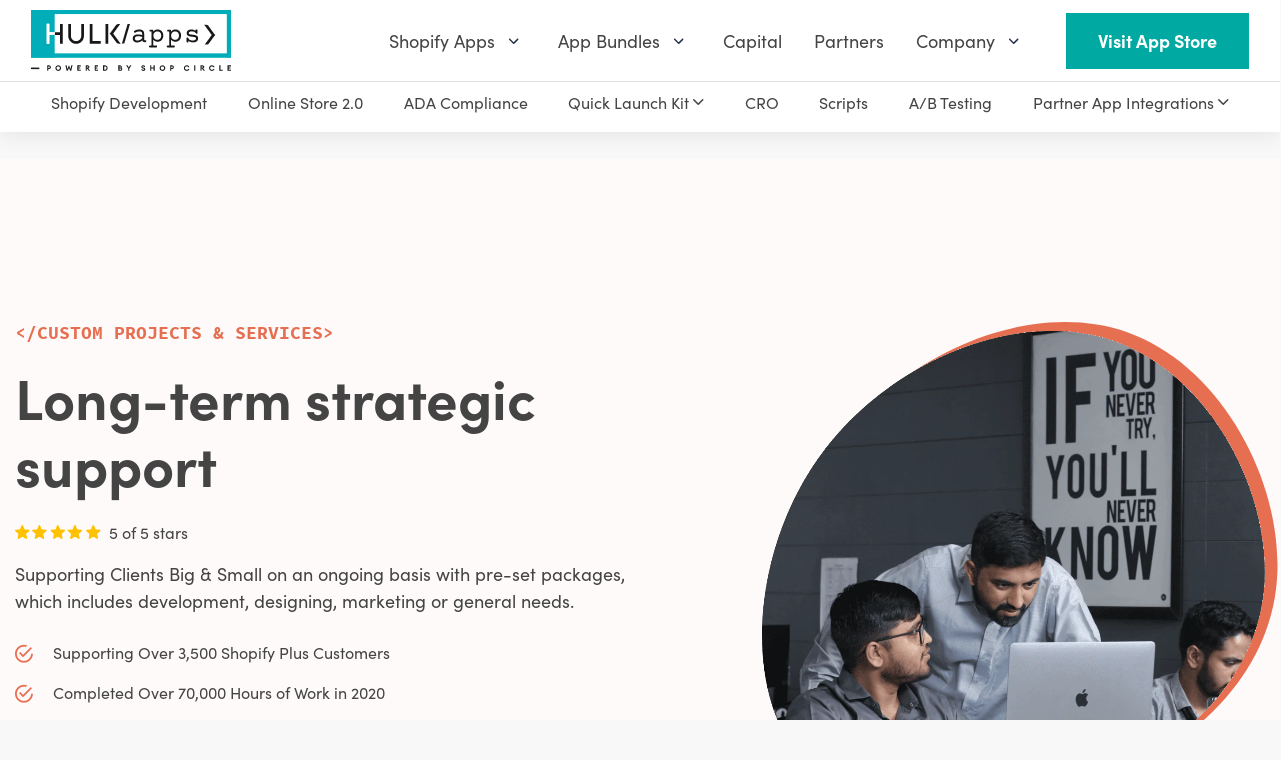

--- FILE ---
content_type: image/svg+xml
request_url: https://cdn.shopify.com/s/files/1/1564/7647/files/Ensuring-Transparency.svg
body_size: 464
content:
<svg xmlns="http://www.w3.org/2000/svg" width="67.606" height="67.615" viewBox="0 0 67.606 67.615">
  <g id="Ensuring_Transparency" data-name="Ensuring Transparency" transform="translate(0.004 0.009)">
    <path id="Path_3506" data-name="Path 3506" d="M398.4,46.276a4.225,4.225,0,1,1-4.225-4.225,4.225,4.225,0,0,1,4.225,4.225Zm0,0" transform="translate(-338.465 -36.499)" fill="none"/>
    <path id="Path_3507" data-name="Path 3507" d="M66.5,410.174a4.225,4.225,0,1,1-4.225-4.225A4.225,4.225,0,0,1,66.5,410.174Zm0,0" transform="translate(-50.387 -352.353)" fill="none"/>
    <path id="Path_3508" data-name="Path 3508" d="M125.814,102.569a19.459,19.459,0,0,0-2.683-6.474l2.53-2.53-5.84-5.835-2.528,2.528a19.458,19.458,0,0,0-6.474-2.683V84h-8.255v3.574a19.457,19.457,0,0,0-6.474,2.683L93.562,87.73l-5.84,5.835,2.53,2.53a19.458,19.458,0,0,0-2.683,6.474H83.985v8.255H87.57a19.435,19.435,0,0,0,2.683,6.474l-2.539,2.539,5.835,5.84,2.542-2.542a19.435,19.435,0,0,0,6.474,2.683v3.6h8.255v-3.6a19.444,19.444,0,0,0,6.474-2.683l2.542,2.542,5.835-5.84-2.539-2.539a19.435,19.435,0,0,0,2.683-6.474H129.4v-8.255ZM106.692,116.3a9.589,9.589,0,1,1,9.589-9.589,9.589,9.589,0,0,1-9.589,9.589Zm0,0" transform="translate(-72.893 -72.91)" fill="none"/>
    <path id="Path_3509" data-name="Path 3509" d="M11.889,52.275a5.512,5.512,0,0,0-2.663.68A31.172,31.172,0,0,1,40,3.258,1.321,1.321,0,1,0,40.527.669,33.8,33.8,0,0,0,7.273,54.744a5.547,5.547,0,1,0,4.616-2.469Zm2.054,7.6a2.9,2.9,0,1,1,.851-2.054,2.9,2.9,0,0,1-.851,2.054Zm0,0" transform="translate(0 0.001)" fill="#e76f51"/>
    <path id="Path_3510" data-name="Path 3510" d="M231.734,40.67a5.533,5.533,0,1,0-1.951,1.791,31.172,31.172,0,0,1-30.72,49.709,1.32,1.32,0,0,0-.518,2.589A33.8,33.8,0,0,0,231.734,40.67Zm-6.668-1.02a2.905,2.905,0,1,1,2.054.85,2.905,2.905,0,0,1-2.054-.85Zm0,0" transform="translate(-171.411 -27.819)" fill="#e76f51"/>
    <path id="Path_3511" data-name="Path 3511" d="M92.567,120.737a1.32,1.32,0,0,0,1.32,1.32h8.255a1.32,1.32,0,0,0,1.32-1.32v-2.56a20.674,20.674,0,0,0,4.955-2.054l1.807,1.807a1.32,1.32,0,0,0,1.867,0l5.835-5.839a1.321,1.321,0,0,0,0-1.867l-1.805-1.805a20.674,20.674,0,0,0,2.054-4.955h2.55a1.32,1.32,0,0,0,1.32-1.32V93.889a1.32,1.32,0,0,0-1.32-1.32h-2.55a20.679,20.679,0,0,0-2.053-4.955l1.8-1.8a1.32,1.32,0,0,0,0-1.868l-5.84-5.835a1.32,1.32,0,0,0-1.867,0L108.422,79.9a20.675,20.675,0,0,0-4.955-2.054V75.32a1.32,1.32,0,0,0-1.32-1.32h-8.26a1.32,1.32,0,0,0-1.32,1.32v2.536a20.657,20.657,0,0,0-4.955,2.053l-1.793-1.793a1.321,1.321,0,0,0-1.867,0l-5.839,5.835a1.32,1.32,0,0,0,0,1.867l1.8,1.8a20.672,20.672,0,0,0-2.054,4.955h-2.55a1.32,1.32,0,0,0-1.32,1.32v8.255a1.32,1.32,0,0,0,1.32,1.321h2.55a20.675,20.675,0,0,0,2.054,4.955l-1.813,1.8a1.32,1.32,0,0,0,0,1.867l5.835,5.839a1.321,1.321,0,0,0,.933.387h0a1.32,1.32,0,0,0,.933-.387l1.807-1.807a20.691,20.691,0,0,0,4.955,2.054Zm-4.437-7.39a1.321,1.321,0,0,0-1.65.175l-1.608,1.608L80.9,111.159l1.606-1.606a1.32,1.32,0,0,0,.175-1.65,18.071,18.071,0,0,1-2.5-6.036,1.321,1.321,0,0,0-1.291-1.043H76.625V95.209H78.89a1.32,1.32,0,0,0,1.291-1.043,18.073,18.073,0,0,1,2.5-6.035,1.32,1.32,0,0,0-.175-1.65l-1.6-1.6,3.972-3.969,1.594,1.6a1.321,1.321,0,0,0,1.65.175,18.064,18.064,0,0,1,6.035-2.5,1.321,1.321,0,0,0,1.05-1.282V76.641h5.615v2.254a1.32,1.32,0,0,0,1.043,1.291,18.079,18.079,0,0,1,6.035,2.5,1.319,1.319,0,0,0,1.65-.175l1.595-1.594,3.972,3.969-1.6,1.6a1.32,1.32,0,0,0-.175,1.65,18.084,18.084,0,0,1,2.5,6.035,1.32,1.32,0,0,0,1.291,1.043H119.4v5.615h-2.269a1.321,1.321,0,0,0-1.291,1.043,18.069,18.069,0,0,1-2.5,6.035,1.32,1.32,0,0,0,.175,1.65l1.606,1.606-3.969,3.972-1.608-1.607a1.32,1.32,0,0,0-1.65-.175,18.084,18.084,0,0,1-6.035,2.5,1.32,1.32,0,0,0-1.043,1.291v2.278H95.207v-2.278a1.321,1.321,0,0,0-1.043-1.291,18.073,18.073,0,0,1-6.034-2.506Zm0,0" transform="translate(-64.216 -64.23)" fill="#e76f51"/>
    <path id="Path_3512" data-name="Path 3512" d="M195.19,184.28a10.909,10.909,0,1,0-10.909,10.909A10.909,10.909,0,0,0,195.19,184.28Zm-19.178,0a8.269,8.269,0,1,1,8.269,8.269A8.269,8.269,0,0,1,176.012,184.28Zm0,0" transform="translate(-150.482 -150.481)" fill="#e76f51"/>
    <path id="Path_3513" data-name="Path 3513" d="M339.4,20.451a1.322,1.322,0,1,0-.933-.387,1.322,1.322,0,0,0,.933.387Zm0,0" transform="translate(-293.443 -15.457)" fill="#e76f51"/>
    <path id="Path_3514" data-name="Path 3514" d="M155.679,474.359a1.321,1.321,0,1,0,.933.387,1.321,1.321,0,0,0-.933-.387Zm0,0" transform="translate(-133.979 -411.731)" fill="#e76f51"/>
  </g>
</svg>


--- FILE ---
content_type: image/svg+xml
request_url: https://cdn.shopify.com/s/files/1/1564/7647/files/Shopify_Scripts_ad40d426-5a39-4fd7-af34-c98dd66afe72.svg?v=1615974545
body_size: -309
content:
<svg xmlns="http://www.w3.org/2000/svg" width="80" height="80" viewBox="0 0 80 80">
  <g id="Shopify_Scripts" transform="translate(-769 -305)">
    <rect id="Rectangle_1159" data-name="Rectangle 1159" width="80" height="80" transform="translate(769 305)" fill="rgba(255,255,255,0)"/>
    <g id="Group_4974" data-name="Group 4974" transform="translate(-645.644 -389.218)">
      <path id="Path_3503" data-name="Path 3503" d="M48.129,30H1.453A1.453,1.453,0,0,0,0,31.453V64.668a1.453,1.453,0,0,0,1.453,1.453H16.075v4.745H12.492a1.453,1.453,0,1,0,0,2.9h24.6a1.453,1.453,0,1,0,0-2.9H33.506V66.121H48.129a1.453,1.453,0,0,0,1.453-1.453V31.453A1.453,1.453,0,0,0,48.129,30ZM30.6,70.866H18.98V66.121H30.6Zm16.075-7.65H2.9V32.9H46.676Z" transform="translate(1429.853 682.332)" fill="#e76f51"/>
      <g id="Group_4973" data-name="Group 4973" transform="translate(1444.556 721.63)">
        <path id="Path_3504" data-name="Path 3504" d="M7.261,23.45A1.262,1.262,0,0,1,6.37,21.3l4.571-4.571L6.369,12.152a1.261,1.261,0,1,1,1.784-1.784l5.464,5.464a1.261,1.261,0,0,1,0,1.784L8.152,23.08A1.251,1.251,0,0,1,7.261,23.45Z" transform="translate(-5.999 -9.999)" fill="#e76f51"/>
        <path id="Path_3505" data-name="Path 3505" d="M20.826,19.022H13.261a1.261,1.261,0,0,1,0-2.522h7.565a1.261,1.261,0,0,1,0,2.522Z" transform="translate(-1.912 -5.571)" fill="#e76f51"/>
      </g>
    </g>
  </g>
</svg>


--- FILE ---
content_type: image/svg+xml
request_url: https://www.hulkapps.com/cdn/shop/files/Clip_path_group_2.svg?v=1740494896&width=150
body_size: 513
content:
<svg xmlns="http://www.w3.org/2000/svg" fill="none" viewBox="0 0 88 32" height="32" width="88">
<mask height="32" width="88" y="0" x="0" maskUnits="userSpaceOnUse" style="mask-type:luminance" id="mask0_11_748">
<path fill="white" d="M87.4964 0H0.978027V32H87.4964V0Z"></path>
</mask>
<g mask="url(#mask0_11_748)">
<path fill="#444444" d="M1.16918 21.2248C1.99891 16.4896 6.4107 13.5632 10.8648 14.897C11.9333 15.2182 12.8856 15.9253 13.9897 16.5052C14.0388 16.0658 14.0945 15.5795 14.1614 14.9974H17.9688V31.4245H14.157C14.0901 30.9762 14.0232 30.5234 13.9429 29.9904C13.7243 30.0952 13.5771 30.1309 13.4812 30.2201C9.30355 34.023 2.22195 31.4602 1.15134 25.0143C1.1045 24.7265 1.01305 24.1734 0.979598 23.163C0.975137 22.1036 1.11342 21.5415 1.17141 21.2203L1.16918 21.2248ZM13.8894 23.2344C13.8894 21.7222 13.4767 20.375 12.2812 19.3668C10.7578 18.0821 9.0404 17.9594 7.2828 18.7401C5.58544 19.4939 4.55052 21.4969 4.71111 23.5489C4.87616 25.6344 5.78618 27.2581 7.83594 28.0053C10.9474 29.1384 13.8849 26.7987 13.8894 23.2344Z"></path>
<path fill="#444444" d="M47.9955 7.33105V31.451H44.09C44.0431 30.967 44.003 30.5342 43.954 30.0123C43.7487 30.1149 43.5748 30.164 43.4543 30.2688C39.4998 33.7149 33.0739 31.8279 31.4569 26.1358C30.4175 22.4735 30.9617 19.0342 33.9505 16.3509C36.4998 14.0625 40.2136 13.9421 42.9904 15.9472C43.2581 16.1413 43.5212 16.3398 43.9896 16.6877V7.33329H47.9955V7.33105ZM39.2968 28.2302C42.0135 28.2347 43.9584 26.1291 43.9406 23.205C43.9227 20.3746 42.0113 18.2958 39.4217 18.2914C36.6181 18.2869 34.7535 20.2653 34.7535 23.2452C34.7535 26.1403 36.656 28.2257 39.2946 28.2302H39.2968Z"></path>
<path fill="#444444" d="M68.9973 24.4563H55.8713C56.0319 26.4102 57.0935 27.6525 58.985 28.1968C60.776 28.712 62.4599 28.4488 63.9409 27.3224C64.474 26.9165 64.8799 26.8942 65.4331 27.1931C66.2115 27.6147 67.0234 27.9737 67.8175 28.3573C66.4011 31.6673 60.9053 32.6755 57.5062 31.5112C53.1813 30.0302 50.913 25.4756 52.1844 20.7672C53.4111 16.2305 57.7113 13.7636 62.6161 14.7852C66.8249 15.664 69.662 19.8393 68.9973 24.4541V24.4563ZM64.8956 21.191C64.4963 19.1992 62.5492 17.8453 60.3633 17.9189C58.2377 17.9903 56.4222 19.3799 56.1567 21.191H64.8956Z"></path>
<path fill="#444444" d="M72.9883 14.9864H76.8404C76.8985 15.4883 76.952 15.9477 77.0212 16.5321C77.6322 16.1351 78.1427 15.7827 78.6733 15.4637C80.5092 14.3619 82.4233 14.1098 84.4058 15.0266C86.1569 15.8362 87.3186 17.2012 87.3833 19.1395C87.5128 23.0718 87.4748 27.0084 87.4972 30.9452C87.4972 31.0857 87.4279 31.2239 87.3721 31.4358H83.489C83.489 30.8961 83.489 30.3875 83.489 29.8812C83.4823 27.43 83.4845 24.9787 83.4644 22.5275C83.4599 21.9364 83.4086 21.3409 83.3193 20.7565C83.1325 19.5365 82.6168 18.5662 81.2676 18.3053C79.8358 18.0287 78.5848 18.4748 77.9039 19.6971C77.3666 20.6628 77.0294 21.8472 76.9788 22.9513C76.8516 25.7304 76.9364 28.5185 76.9364 31.4069H72.9883V14.9886V14.9864Z"></path>
<path fill="#444444" d="M22.8225 14.9868H26.6901V31.4452H22.8225V14.9868Z"></path>
<path fill="#444444" d="M29.0738 5.38039L23.8014 0.107962C23.6542 -0.0392431 23.4155 -0.0392424 23.2683 0.107963L17.9959 5.38039C17.8487 5.52759 17.8487 5.76625 17.9959 5.91346L23.2683 11.1859C23.4155 11.3331 23.6542 11.3331 23.8014 11.1859L29.0738 5.91346C29.221 5.76626 29.221 5.52759 29.0738 5.38039Z"></path>
<path fill="#444444" d="M31.5171 5.38039L26.2447 0.107963C26.0975 -0.0392426 25.8589 -0.039243 25.7117 0.107962L20.4393 5.38039C20.2921 5.52759 20.2921 5.76626 20.4393 5.91346L25.7117 11.1859C25.8589 11.3331 26.0975 11.3331 26.2447 11.1859L31.5171 5.91346C31.6643 5.76626 31.6643 5.52759 31.5171 5.38039Z"></path>
</g>
</svg>


--- FILE ---
content_type: image/svg+xml
request_url: https://cdn.shopify.com/s/files/1/1564/7647/files/Shopify_Development_Support_cb86e79c-4050-4078-beb9-3c0a301b666a.svg?v=1615974545
body_size: -389
content:
<svg xmlns="http://www.w3.org/2000/svg" width="80" height="80" viewBox="0 0 80 80">
  <g id="Shopify_Development_Support" transform="translate(-1207 -305)">
    <rect id="Rectangle_1160" data-name="Rectangle 1160" width="80" height="80" transform="translate(1207 305)" fill="rgba(255,255,255,0)"/>
    <g id="Group_4976" data-name="Group 4976" transform="translate(1215.546 313.546)">
      <path id="Path_3537" data-name="Path 3537" d="M49.332,49.332l3.473-16.2A2.664,2.664,0,0,0,50.1,29.667H47.544a22.005,22.005,0,0,0-10.585-8,7.151,7.151,0,1,0-11.01,0,22,22,0,0,0-10.585,8H12.812A2.664,2.664,0,0,0,10.1,33.136l3.473,16.2H10v3.575H52.907V49.332ZM31.454,13.576a3.576,3.576,0,1,1-3.576,3.576A3.576,3.576,0,0,1,31.454,13.576Zm0,10.727c4.131,0,8.1,1.9,11.4,5.363h-22.8c3.3-3.466,7.267-5.366,11.4-5.366Zm14.22,25.029H17.232l-3.45-16.09H49.127Z" fill="#e76f51" stroke="#fff" stroke-width="1"/>
      <circle id="Ellipse_222" data-name="Ellipse 222" cx="2.912" cy="2.912" r="2.912" transform="translate(28.541 39.221)" fill="#e76f51" stroke="#fff" stroke-width="1"/>
    </g>
  </g>
</svg>


--- FILE ---
content_type: image/svg+xml
request_url: https://cdn.shopify.com/s/files/1/1564/7647/files/Flexible-Usage.svg
body_size: 5
content:
<svg xmlns="http://www.w3.org/2000/svg" width="61.878" height="68" viewBox="0 0 61.878 68">
  <g id="Flexible_Usage" data-name="Flexible Usage" transform="translate(0)">
    <path id="Path_3531" data-name="Path 3531" d="M203.495,229.4a18.022,18.022,0,1,1-2.523-.184,21.344,21.344,0,0,1,2.523.184Zm0,0" transform="translate(-158.61 -198.772)" fill="none"/>
    <path id="Path_3532" data-name="Path 3532" d="M53.766,39.973a18.577,18.577,0,0,0-2.523-.17A18.076,18.076,0,0,0,35.356,66.489l-.029.014H16.479a6.236,6.236,0,0,1-6.236-6.236V17.013a6.236,6.236,0,0,1,6.236-6.236H39.353V21.1a4.815,4.815,0,0,0,4.819,4.819h9.6Zm0,0" transform="translate(-8.882 -9.346)" fill="none"/>
    <path id="Path_3533" data-name="Path 3533" d="M229.43,10.777l14.413,15.136h-9.6A4.815,4.815,0,0,1,229.43,21.1Zm0,0" transform="translate(-198.959 -9.346)" fill="none"/>
    <path id="Path_3534" data-name="Path 3534" d="M46.344,29.437V16.568a1.489,1.489,0,0,0-.411-.978L31.506.439A1.438,1.438,0,0,0,30.471,0H7.6A7.621,7.621,0,0,0,0,7.667V50.922a7.573,7.573,0,0,0,7.6,7.611H25.652A19.269,19.269,0,0,0,42.362,68a19.484,19.484,0,0,0,3.982-38.563ZM31.889,4.975l9.68,10.19H35.29a3.424,3.424,0,0,1-3.4-3.415V4.975ZM2.835,50.922V7.667A4.787,4.787,0,0,1,7.6,2.835H29.054v8.914A6.248,6.248,0,0,0,35.29,18h8.22V29.068c-.425-.014-.766-.071-1.134-.071a19.775,19.775,0,0,0-12.925,4.875h-18a1.417,1.417,0,1,0,0,2.835H26.815A22.549,22.549,0,0,0,24.32,41.1H11.451a1.417,1.417,0,1,0,0,2.834H23.4a19.078,19.078,0,0,0-.54,4.566,19.407,19.407,0,0,0,1.375,7.2H7.6a4.748,4.748,0,0,1-4.765-4.778ZM42.362,65.18a16.653,16.653,0,1,1-.014-33.306,18.138,18.138,0,0,1,2.324.156,16.657,16.657,0,0,1-2.31,33.15Zm0,0" fill="#e76f51"/>
    <path id="Path_3535" data-name="Path 3535" d="M76.968,204.519H91.325a1.418,1.418,0,1,0,0-2.835H76.968a1.417,1.417,0,1,0,0,2.835Zm0,0" transform="translate(-65.517 -174.898)" fill="#e76f51"/>
    <path id="Path_3536" data-name="Path 3536" d="M277.531,317.313h-4.337V312.9a1.417,1.417,0,0,0-2.835,0v4.408h-4.408a1.417,1.417,0,0,0,0,2.835h4.408v4.337a1.417,1.417,0,0,0,2.835,0v-4.337h4.337a1.417,1.417,0,0,0,0-2.835Zm0,0" transform="translate(-229.401 -270.119)" fill="#e76f51"/>
  </g>
</svg>


--- FILE ---
content_type: image/svg+xml
request_url: https://cdn.shopify.com/s/files/1/1564/7647/files/All-Inclusive-Pricing.svg
body_size: 209
content:
<svg xmlns="http://www.w3.org/2000/svg" width="65.235" height="64.6" viewBox="0 0 65.235 64.6">
  <g id="All-Inclusive_Pricing" data-name="All-Inclusive Pricing" transform="translate(0.2 0.2)">
    <path id="Path_3515" data-name="Path 3515" d="M61.54,19.311V58.444a6.344,6.344,0,0,1-6.379,6.311H16.379A6.344,6.344,0,0,1,10,58.444V19.311A6.344,6.344,0,0,1,16.379,13H55.162a6.344,6.344,0,0,1,6.378,6.311Zm0,0" transform="translate(-8.714 -11.392)" fill="none"/>
    <path id="Path_3516" data-name="Path 3516" d="M87.467,19.311V58.444a6.344,6.344,0,0,1-6.379,6.311H46.133a6.344,6.344,0,0,1-6.379-6.311V19.311A6.344,6.344,0,0,1,46.133,13H81.088a6.344,6.344,0,0,1,6.379,6.311Zm0,0" transform="translate(-34.641 -11.392)" fill="none"/>
    <path id="Path_3517" data-name="Path 3517" d="M149.938,13.127V28.408a1.276,1.276,0,0,1-2,1.043l-2.516-1.7a1.279,1.279,0,0,0-1.439,0l-3.792,2.56a1.281,1.281,0,0,1-1.439,0l-3.792-2.56a1.279,1.279,0,0,0-1.439,0l-.684.462L131,29.45a1.276,1.276,0,0,1-2-1.043V13h20.912Zm0,0" transform="translate(-112.421 -11.393)" fill="none"/>
    <path id="Path_3518" data-name="Path 3518" d="M175.865,13.127V28.409a1.276,1.276,0,0,1-2,1.043l-2.516-1.7a1.279,1.279,0,0,0-1.439,0l-3.792,2.56a1.281,1.281,0,0,1-1.439,0l-3.792-2.56a1.279,1.279,0,0,0-1.439,0l-.684.462V13h17.085Zm0,0" transform="translate(-138.347 -11.393)" fill="none"/>
    <path id="Path_3519" data-name="Path 3519" d="M335.171,13h-3.827a6.344,6.344,0,0,1,6.379,6.311V58.444a6.344,6.344,0,0,1-6.379,6.311h3.827a6.344,6.344,0,0,0,6.379-6.311V19.311A6.344,6.344,0,0,0,335.171,13Zm0,0" transform="translate(-288.724 -11.392)" fill="none"/>
    <path id="Path_3520" data-name="Path 3520" d="M248.556,226.218a18.117,18.117,0,1,1-18.116-17.925,17.739,17.739,0,0,1,1.914.1,17.994,17.994,0,0,1,16.2,17.824Zm0,0" transform="translate(-185.013 -181.565)" fill="none"/>
    <path id="Path_3521" data-name="Path 3521" d="M274.482,226.9a18,18,0,0,1-16.2,17.824,18.425,18.425,0,0,1-1.914-.3,17.887,17.887,0,0,1,0-35.042,18.407,18.407,0,0,1,1.914-.3,18,18,0,0,1,16.2,17.824Zm0,0" transform="translate(-210.94 -182.246)" fill="none"/>
    <path id="Path_3522" data-name="Path 3522" d="M371.276,226.9a18,18,0,0,1-16.2,17.824,18.432,18.432,0,0,1-1.914-.3,17.887,17.887,0,0,0,0-35.042,18.4,18.4,0,0,1,1.914-.3,18,18,0,0,1,16.2,17.824Zm0,0" transform="translate(-307.734 -182.246)" fill="none"/>
    <path id="Path_3523" data-name="Path 3523" d="M265.667,13H261.84l.01.126V28.213l1.832,1.237a1.276,1.276,0,0,0,2-1.043V13.126Zm0,0" transform="translate(-228.16 -11.392)" fill="none"/>
    <g id="Group_4975" data-name="Group 4975">
      <path id="Path_3527" data-name="Path 3527" d="M54.024,28.068V7.96A7.469,7.469,0,0,0,46.564.5H7.46A7.469,7.469,0,0,0,0,7.96V47.835A7.469,7.469,0,0,0,7.46,55.3H28.983A19.291,19.291,0,1,0,54.024,28.068ZM17.493,2.558H36.531V17.717l-3.664-2.5a1.028,1.028,0,0,0-1.161,0l-4.693,3.2-4.694-3.206a1.03,1.03,0,0,0-1.161,0l-3.665,2.5ZM7.46,53.238a5.408,5.408,0,0,1-5.4-5.4V7.96a5.408,5.408,0,0,1,5.4-5.4h7.975V19.666a1.03,1.03,0,0,0,1.609.85l4.694-3.206,4.693,3.206a1.03,1.03,0,0,0,1.161,0l4.693-3.2,4.693,3.2a1.03,1.03,0,0,0,1.609-.85V2.558h7.975a5.408,5.408,0,0,1,5.4,5.4V27.2C36.119,21.567,21,37.771,27.907,53.238Zm38.074,9.39A17.236,17.236,0,1,1,62.771,45.391,17.236,17.236,0,0,1,45.534,62.628Zm0,0" transform="translate(0 -0.5)" fill="#e76f51" stroke="#e76f51" stroke-width="0.4"/>
      <path id="Path_3530" data-name="Path 3530" d="M303.455,241.378c0-4.1,6.215-4.244,7.62-1.153a1.385,1.385,0,0,0,1.412.831,1.343,1.343,0,0,0,1.2-1.948,6.192,6.192,0,0,0-5.194-3.228v-3.851a1.029,1.029,0,0,0-2.058,0v3.854c-3.442.365-5.693,2.523-5.693,5.582,0,7.566,11.013,4.062,11.013,9.555,0,4.1-6.811,4.65-8.1.91-.615-1.778-4.31-.922-2,2.159a6.841,6.841,0,0,0,4.78,2.5v4.065a1.029,1.029,0,1,0,2.058,0V256.62c4.923-.418,6.957-4.664,5.531-7.954C312.017,244.015,303.455,246.019,303.455,241.378Zm0,0" transform="translate(-262.054 -201.351)" fill="#e76f51" stroke="#e76f51" stroke-width="0.4"/>
    </g>
  </g>
</svg>
